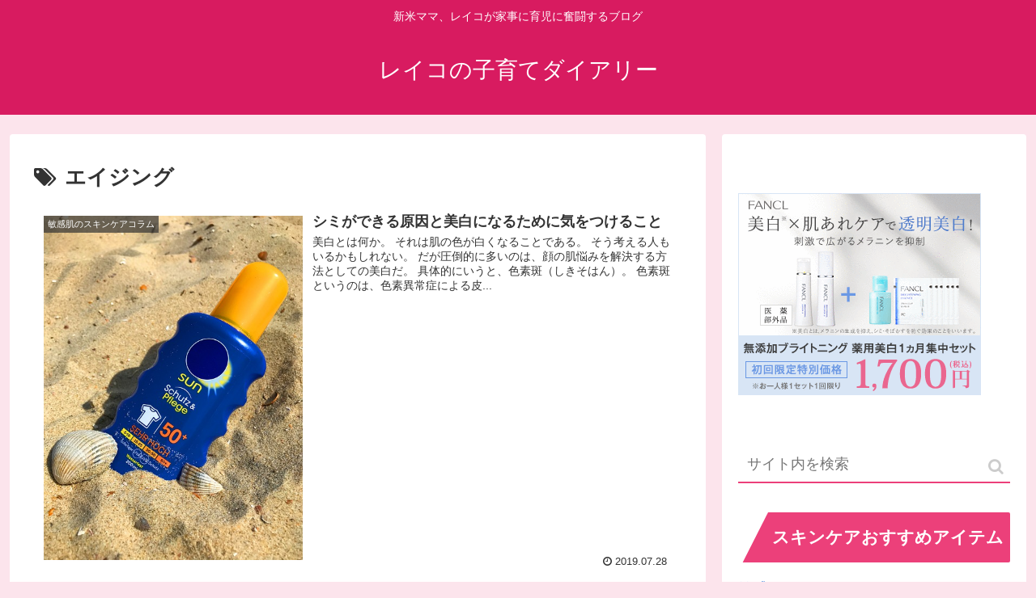

--- FILE ---
content_type: text/html; charset=utf-8
request_url: https://www.google.com/recaptcha/api2/aframe
body_size: 266
content:
<!DOCTYPE HTML><html><head><meta http-equiv="content-type" content="text/html; charset=UTF-8"></head><body><script nonce="E6AYCo1nenCxriLfEiTvHQ">/** Anti-fraud and anti-abuse applications only. See google.com/recaptcha */ try{var clients={'sodar':'https://pagead2.googlesyndication.com/pagead/sodar?'};window.addEventListener("message",function(a){try{if(a.source===window.parent){var b=JSON.parse(a.data);var c=clients[b['id']];if(c){var d=document.createElement('img');d.src=c+b['params']+'&rc='+(localStorage.getItem("rc::a")?sessionStorage.getItem("rc::b"):"");window.document.body.appendChild(d);sessionStorage.setItem("rc::e",parseInt(sessionStorage.getItem("rc::e")||0)+1);localStorage.setItem("rc::h",'1769634973472');}}}catch(b){}});window.parent.postMessage("_grecaptcha_ready", "*");}catch(b){}</script></body></html>

--- FILE ---
content_type: text/plain
request_url: https://www.google-analytics.com/j/collect?v=1&_v=j102&a=974803788&t=pageview&_s=1&dl=https%3A%2F%2F0cosme.net%2Ftag%2Faging&ul=en-us%40posix&dt=%E3%82%A8%E3%82%A4%E3%82%B8%E3%83%B3%E3%82%B0%20%7C%20%E3%83%AC%E3%82%A4%E3%82%B3%E3%81%AE%E5%AD%90%E8%82%B2%E3%81%A6%E3%83%80%E3%82%A4%E3%82%A2%E3%83%AA%E3%83%BC&sr=1280x720&vp=1280x720&_u=IEBAAEABAAAAACAAI~&jid=1536916605&gjid=1621128706&cid=1253797273.1769634972&tid=UA-71800635-3&_gid=1452953963.1769634972&_r=1&_slc=1&z=970886381
body_size: -449
content:
2,cG-2TFEF7WWSG